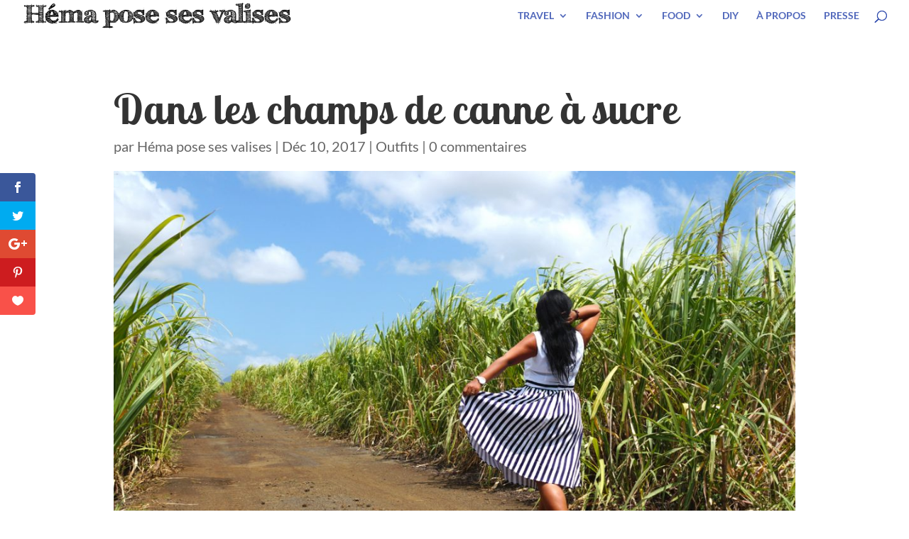

--- FILE ---
content_type: text/css
request_url: https://www.hemaposesesvalises.fr/wp-content/et-cache/12233/et-divi-dynamic-12233-late.css
body_size: 925
content:
.et-waypoint.et_pb_animation_off,.et-waypoint:not(.et_pb_counters).et_pb_animation_off,.et_pb_animation_off{opacity:1}.et-waypoint.et_pb_animation_left.et-animated,.et_pb_animation_left.et-animated{opacity:1;animation:fadeLeft 1s 1 cubic-bezier(.77,0,.175,1)}.et-waypoint.et_pb_animation_right.et-animated,.et_pb_animation_right.et-animated{opacity:1;animation:fadeRight 1s 1 cubic-bezier(.77,0,.175,1)}.et-waypoint.et_pb_animation_top.et-animated,.et_pb_animation_top.et-animated{opacity:1;animation:fadeTop 1s 1 cubic-bezier(.77,0,.175,1)}.et-waypoint.et_pb_animation_bottom.et-animated,.et_pb_animation_bottom.et-animated{opacity:1;animation:fadeBottom 1s 1 cubic-bezier(.77,0,.175,1)}.et-waypoint.et_pb_animation_fade_in.et-animated,.et_pb_animation_fade_in.et-animated{opacity:1;animation:fadeIn 1s 1 cubic-bezier(.77,0,.175,1)}@media (max-width:980px){.et-waypoint.et_pb_animation_off_tablet,.et-waypoint:not(.et_pb_counters).et_pb_animation_off_tablet,.et_pb_animation_off_tablet{opacity:1;animation:none}.et-waypoint.et_pb_animation_left_tablet.et-animated,.et_pb_animation_left_tablet.et-animated{opacity:1;animation:fadeLeft 1s 1 cubic-bezier(.77,0,.175,1)}.et-waypoint.et_pb_animation_right_tablet.et-animated,.et_pb_animation_right_tablet.et-animated{opacity:1;animation:fadeRight 1s 1 cubic-bezier(.77,0,.175,1)}.et-waypoint.et_pb_animation_top_tablet.et-animated,.et_pb_animation_top_tablet.et-animated{opacity:1;animation:fadeTop 1s 1 cubic-bezier(.77,0,.175,1)}.et-waypoint.et_pb_animation_bottom_tablet.et-animated,.et_pb_animation_bottom_tablet.et-animated{opacity:1;animation:fadeBottom 1s 1 cubic-bezier(.77,0,.175,1)}.et-waypoint.et_pb_animation_fade_in_tablet.et-animated,.et_pb_animation_fade_in_tablet.et-animated{opacity:1;animation:fadeIn 1s 1 cubic-bezier(.77,0,.175,1)}}@media (max-width:767px){.et-waypoint.et_pb_animation_off_phone,.et-waypoint:not(.et_pb_counters).et_pb_animation_off_phone,.et_pb_animation_off_phone{opacity:1;animation:none}.et-waypoint.et_pb_animation_left_phone.et-animated,.et_pb_animation_left_phone.et-animated{opacity:1;animation:fadeLeft 1s 1 cubic-bezier(.77,0,.175,1)}.et-waypoint.et_pb_animation_right_phone.et-animated,.et_pb_animation_right_phone.et-animated{opacity:1;animation:fadeRight 1s 1 cubic-bezier(.77,0,.175,1)}.et-waypoint.et_pb_animation_top_phone.et-animated,.et_pb_animation_top_phone.et-animated{opacity:1;animation:fadeTop 1s 1 cubic-bezier(.77,0,.175,1)}.et-waypoint.et_pb_animation_bottom_phone.et-animated,.et_pb_animation_bottom_phone.et-animated{opacity:1;animation:fadeBottom 1s 1 cubic-bezier(.77,0,.175,1)}.et-waypoint.et_pb_animation_fade_in_phone.et-animated,.et_pb_animation_fade_in_phone.et-animated{opacity:1;animation:fadeIn 1s 1 cubic-bezier(.77,0,.175,1)}}
@font-face{font-family:FontAwesome;font-style:normal;font-weight:400;font-display:block;src:url(//www.hemaposesesvalises.fr/wp-content/themes/Divi/core/admin/fonts/fontawesome/fa-regular-400.eot);src:url(//www.hemaposesesvalises.fr/wp-content/themes/Divi/core/admin/fonts/fontawesome/fa-regular-400.eot?#iefix) format("embedded-opentype"),url(//www.hemaposesesvalises.fr/wp-content/themes/Divi/core/admin/fonts/fontawesome/fa-regular-400.woff2) format("woff2"),url(//www.hemaposesesvalises.fr/wp-content/themes/Divi/core/admin/fonts/fontawesome/fa-regular-400.woff) format("woff"),url(//www.hemaposesesvalises.fr/wp-content/themes/Divi/core/admin/fonts/fontawesome/fa-regular-400.ttf) format("truetype"),url(//www.hemaposesesvalises.fr/wp-content/themes/Divi/core/admin/fonts/fontawesome/fa-regular-400.svg#fontawesome) format("svg")}@font-face{font-family:FontAwesome;font-style:normal;font-weight:900;font-display:block;src:url(//www.hemaposesesvalises.fr/wp-content/themes/Divi/core/admin/fonts/fontawesome/fa-solid-900.eot);src:url(//www.hemaposesesvalises.fr/wp-content/themes/Divi/core/admin/fonts/fontawesome/fa-solid-900.eot?#iefix) format("embedded-opentype"),url(//www.hemaposesesvalises.fr/wp-content/themes/Divi/core/admin/fonts/fontawesome/fa-solid-900.woff2) format("woff2"),url(//www.hemaposesesvalises.fr/wp-content/themes/Divi/core/admin/fonts/fontawesome/fa-solid-900.woff) format("woff"),url(//www.hemaposesesvalises.fr/wp-content/themes/Divi/core/admin/fonts/fontawesome/fa-solid-900.ttf) format("truetype"),url(//www.hemaposesesvalises.fr/wp-content/themes/Divi/core/admin/fonts/fontawesome/fa-solid-900.svg#fontawesome) format("svg")}@font-face{font-family:FontAwesome;font-style:normal;font-weight:400;font-display:block;src:url(//www.hemaposesesvalises.fr/wp-content/themes/Divi/core/admin/fonts/fontawesome/fa-brands-400.eot);src:url(//www.hemaposesesvalises.fr/wp-content/themes/Divi/core/admin/fonts/fontawesome/fa-brands-400.eot?#iefix) format("embedded-opentype"),url(//www.hemaposesesvalises.fr/wp-content/themes/Divi/core/admin/fonts/fontawesome/fa-brands-400.woff2) format("woff2"),url(//www.hemaposesesvalises.fr/wp-content/themes/Divi/core/admin/fonts/fontawesome/fa-brands-400.woff) format("woff"),url(//www.hemaposesesvalises.fr/wp-content/themes/Divi/core/admin/fonts/fontawesome/fa-brands-400.ttf) format("truetype"),url(//www.hemaposesesvalises.fr/wp-content/themes/Divi/core/admin/fonts/fontawesome/fa-brands-400.svg#fontawesome) format("svg")}
@font-face{font-family:ETmodules;font-display:block;src:url(//www.hemaposesesvalises.fr/wp-content/themes/Divi/core/admin/fonts/modules/social/modules.eot);src:url(//www.hemaposesesvalises.fr/wp-content/themes/Divi/core/admin/fonts/modules/social/modules.eot?#iefix) format("embedded-opentype"),url(//www.hemaposesesvalises.fr/wp-content/themes/Divi/core/admin/fonts/modules/social/modules.ttf) format("truetype"),url(//www.hemaposesesvalises.fr/wp-content/themes/Divi/core/admin/fonts/modules/social/modules.woff) format("woff"),url(//www.hemaposesesvalises.fr/wp-content/themes/Divi/core/admin/fonts/modules/social/modules.svg#ETmodules) format("svg");font-weight:400;font-style:normal}
.et_overlay{z-index:-1;position:absolute;top:0;left:0;display:block;width:100%;height:100%;background:hsla(0,0%,100%,.9);opacity:0;pointer-events:none;transition:all .3s;border:1px solid #e5e5e5;box-sizing:border-box;-webkit-backface-visibility:hidden;backface-visibility:hidden;-webkit-font-smoothing:antialiased}.et_overlay:before{color:#2ea3f2;content:"\E050";position:absolute;top:55%;left:50%;margin:-16px 0 0 -16px;font-size:32px;transition:all .4s}.et_portfolio_image,.et_shop_image{position:relative;display:block}.et_pb_has_overlay:not(.et_pb_image):hover .et_overlay,.et_portfolio_image:hover .et_overlay,.et_shop_image:hover .et_overlay{z-index:3;opacity:1}#ie7 .et_overlay,#ie8 .et_overlay{display:none}.et_pb_module.et_pb_has_overlay{position:relative}.et_pb_module.et_pb_has_overlay .et_overlay,article.et_pb_has_overlay{border:none}

--- FILE ---
content_type: text/plain
request_url: https://www.google-analytics.com/j/collect?v=1&_v=j102&a=1942710484&t=pageview&_s=1&dl=https%3A%2F%2Fwww.hemaposesesvalises.fr%2Fchamps-de-canne-a-sucre%2F&ul=en-us%40posix&dt=Look%20de%20voyage%20%3A%20dans%20les%20champs%20de%20canne%20%C3%A0%20sucre%20%C3%A0%20l%27Ile%20Maurice&sr=1280x720&vp=1280x720&_u=IEBAAEABAAAAACAAI~&jid=277032487&gjid=2058768179&cid=1635408109.1768709362&tid=UA-39606526-1&_gid=2015097916.1768709362&_r=1&_slc=1&z=860155485
body_size: -453
content:
2,cG-1WHP4TWQHK